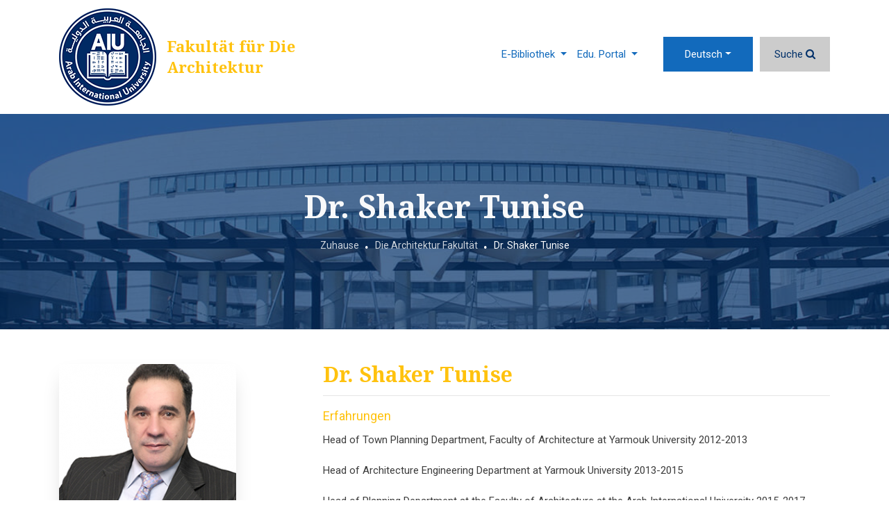

--- FILE ---
content_type: text/html; charset=UTF-8
request_url: https://www.aiu.edu.sy/de/24-8074/Dr.-Shaker-Tunise
body_size: 5482
content:
<!doctype html>
<html  lang="de">
    <head>
        <meta charset="utf-8">
        <meta http-equiv="X-UA-Compatible" content="IE=edge">
        <meta name="viewport" content="width=device-width, initial-scale=1">
        <link rel="apple-touch-icon" sizes="180x180" href="/favicons/apple-touch-icon.png">
        <link rel="icon" type="image/png" sizes="48x48" href="/favicons/favicon-48x48.png">
        <link rel="icon" type="image/png" sizes="32x32" href="/favicons/favicon-32x32.png">
        <link rel="icon" type="image/png" sizes="16x16" href="/favicons/favicon-16x16.png">
        <link rel="manifest" href="/favicons/manifest.json">
        <link rel="mask-icon" href="/favicons/safari-pinned-tab.svg" color="#163a94">
		<meta name="theme-color" value="#FFFFFF">
        <title>Dr. Shaker Tunise</title>
         <meta name="title" content="Dr. Shaker Tunise" />
         <meta name="description" content="" />
         <meta name="keywords" content="" />
         <meta property="og:title" content="Dr. Shaker Tunise">
         <meta property="og:image" content="https://www.aiu.edu.sy/themes/aiu_theme/assets/images/aiu_1200_630.jpg">
         <meta property="og:description" content="">
         <meta property="og:url" content="https://www.aiu.edu.sy/de/24-8074/Dr.-Shaker-Tunise">
         <meta property="og:type" content="website">
		 
		 
		 <meta name="twitter:card" content="summary" />
		 <meta name="twitter:site" content="@aiu_edu_sy" />
	     <meta name="twitter:creator" content="@aiu_edu_sy" />
		 
		 <meta name="twitter:title" content="Dr. Shaker Tunise" />
		 <meta name="twitter:description" content="" />
         <meta name="twitter:image" content="https://www.aiu.edu.sy/themes/aiu_theme/assets/images/aiu_1200_630.jpg" />
		 
                    
        <!-- Bootstrap CSS -->
<link rel="stylesheet" href="/themes/aiu_theme/assets/bootstrap-4.4.1/dist/css/bootstrap.min.css" />


<!-- Smart menu-->
<link href="/themes/aiu_theme/assets/smartmenus-1.1.0/addons/bootstrap-4/jquery.smartmenus.bootstrap-4.min.css" rel="stylesheet">
<!-- Font Awesome-->
<link rel="stylesheet" href="/themes/aiu_theme/assets/fonts/font-awesome-4.7.0/css/font-awesome.min.css" />

<!-- Google Fonts-->
<!--<link href='https://fonts.googleapis.com/css?family=Ubuntu:300,400,500,700' rel='stylesheet' type='text/css'>-->
<link
    href="https://fonts.googleapis.com/css?family=Noto+Serif:400,400i,700,700i|Roboto:100,100i,300,300i,400,400i,500,500i,700,700i,900,900i&display=swap"
    rel="stylesheet">
<!--Owl Carousel 2-->
<link rel="stylesheet" href="/themes/aiu_theme/assets/OwlCarousel2-2.3.4/dist/assets/owl.carousel.min.css">
<link rel="stylesheet" href="/themes/aiu_theme/assets/OwlCarousel2-2.3.4/dist/assets/owl.theme.default.min.css">
<!-- magnific-popup-->
<!--<link rel="stylesheet" href="/themes/aiu_theme/assets/magnific-popup/magnific-popup.css">-->
<link rel="stylesheet" href="/themes/aiu_theme/assets/full-featured-image-viewer-gallery/css/lightgallery.min.css">

<!-- Custom Style-->
<link rel="stylesheet" href="/themes/aiu_theme/assets/tagify/tagify.min.css?v=6000001" />
<link rel="stylesheet" href="/themes/aiu_theme/assets/css/site_style.min.css?v=6000001" />
       
    </head>
    <body data-lang='de' data-direction='ltr'>
	
		<div itemscope itemtype="https://schema.org/WebPage">			
			<meta itemprop="name" content="Dr. Shaker Tunise">
			<meta itemprop="description" content="">
			<div itemprop="publisher" itemscope itemtype="https://schema.org/CollegeOrUniversity">
				<meta itemprop="name" content="Arab International University (AIU)">
			</div>			    
		</div>
		       <!-- <div id="preloader">
            <div class="preloader-wrapper">
                <div class="loader">
                    <i class="fa fa-cog fa-spin"></i>
                </div>
            </div>
            
        </div>    -->   

        <div class="shadow">
		 <link rel="stylesheet" href="/css_pages/style_college_24.css">
<link rel="stylesheet" href="/css_pages/pages/style_page_template_id_8_de.css?v=2020-07-06+13%3A21%3A45">
<link rel="stylesheet" href="/css_pages/pages/style_page_8074_de.css?v=2021-10-16+15%3A24%3A55">
<header id="header-aiu" class='header-faculty'> <div class="container"> <nav class="navbar navbar-expand-lg navbar-primary pl-0 pr-0 main-nav-bar"> <a class="navbar-brand" href="/de/"> <img src="/themes/aiu_theme/assets/images/logo_en_350_43.png" class="header-logo" width="140" height="140" alt="Arab International University" /> </a> <a class="navbar-brand" href="/de/4646/Architecture"> <!--<img src="assets/images/logo_en_350_43.png" class="header-logo" alt="Arab International University" />--> <div class="college-brand"> <span class="text-college-brand text-college-color">Fakultät für Die Architektur</span> </div> </a> <button class="navbar-toggler navbar-toggler-homepage" type="button" data-toggle="collapse" data-target="#navbarSupportedContent" aria-controls="navbarSupportedContent" aria-expanded="false" aria-label="Toggle navigation"> <span class="icon flaticon2-menu-1"></span> </button> <div class='home-div-nav'> <nav class="navbar navbar-expand-lg flex-sm-column flex-md-row nav-bar-top-custom"> <ul class="navbar-nav navbar-nav-top-custom ml-lg-auto top-nav-space sm-ltr"> <li class="nav-item dropdown "> <a href="#" class="nav-link dropdown-toggle">E-Bibliothek <span class="caret"></span></a> <ul class="dropdown-menu bg-primary"> <li class="bg-primary "> <a class="dropdown-item text-primary" href="https://search.ebscohost.com/login.aspx?authtype=ip,uid&custid=ns017486&groupid=main&profile=eds" target='_blank'>E-Bibliothek</a> </li> <li class="bg-primary "> <a class="dropdown-item text-primary" href="http://library.aiu.edu.sy/" target='_blank'>AIU-Bibliothek</a> </li> </ul> </li> <li class="nav-item dropdown "> <a href="#" class="nav-link dropdown-toggle">Edu. Portal <span class="caret"></span></a> <ul class="dropdown-menu bg-primary"> <li class="bg-primary "> <a class="dropdown-item text-primary" href="http://mygate.aiu.edu.sy:8080/faces/index.xhtml" target='_blank'>Mygate (Studenten- und Lehrerbereich)</a> </li> <li class="bg-primary "> <a class="dropdown-item text-primary" href="https://learn.aiu.edu.sy/" target='_blank'>Lernmanagementsystem (Moodle)</a> </li> </ul> </li> </ul> <ul class="navbar-nav navbar-lang-search"> <li class="nav-item dropdown nav-lang"> <a class="nav-link dropdown-toggle" href="#" id="navbarDropdown" role="button" data-toggle="dropdown" aria-haspopup="true" aria-expanded="false" > </a> <div class="dropdown-menu dropdown-menu-extra-small" aria-labelledby="navbarDropdown"> <a href='/en/24-8074/Dr.-Shaker-Tunise' class='dropdown-item ' data-lang-key='en'>English</a><a href='/ar/24-8074/د.-شاكر-تونسي' class='dropdown-item ' data-lang-key='ar'>عربي</a><a href='/fr/24-8074/Dr.-Shaker-Tunise' class='dropdown-item ' data-lang-key='fr'>Français</a><a href='/es/24-8074/Dr.-Shaker-Tunise' class='dropdown-item ' data-lang-key='es'>Español</a><a href='/de/24-8074/Dr.-Shaker-Tunise' class='dropdown-item active' data-lang-key='de'>Deutsch</a> </div> </li> <li class="nav-item"> <a class="nav-link displayBox" href="javascript:void(0);" data-enable="false"> <span>Suche</span> <i class="fa fa-search"></i> </a> </li> </ul> </nav> <div class="collapse navbar-collapse main-navbar mt-lg-2" id="navbarSupportedContent"> <ul class="navbar-nav ml-auto close-menu-ul"> <button id="close-menu"> <span class="flaticon2-close text-light"></span> </button> </ul> <ul class="navbar-nav sm-ltr -auto navbar-nav- position-relative"> <li class="nav-item home-item"> <a class="nav-link" href="/de/13549/Architecture">Zuhause</a> </li> </ul> </div> </div> </nav> </div> </header> <section id="search-box"> <div class="container mb-5 mt-5"> <div class="row"> <div class="col-md-12"> <form action="/de/search"> <div class="input-group"> <input type="text" name="word" class="form-control" placeholder="Suche..." aria-label="Suche..." aria-describedby="button-addon2"> <div class="input-group-append"> <button class="btn btn-outline-secondary" type="submit" id="button-addon2"><i class="fa fa-search"></i> </button> </div> </div> </form> </div> </div> </div> </section> <section class="page-header-with-banner text-center" data-bg="/themes/aiu_theme/assets/images/campus_edit_1.jpg"> <div class="container"> <div class="row"> <div class="col-12"> <h1 class="text-light mb-4">Dr. Shaker Tunise</h1> <div class='d-inline-block'> <ol class="breadcrumb mb-0 pt-0 pb-0"><li class='breadcrumb-item'><a href='/'>Zuhause</a></li><li class='breadcrumb-item'><a href='/de/13549/Architecture'>Die Architektur Fakultät</a></li><li class='breadcrumb-item'>Dr. Shaker Tunise</li></ol> </div> </div> </div> </div> </section> <section draggable="true" data-highlightable="1" id="ihlejh" class="page-inner"><div draggable="true" data-highlightable="1" id="i3aq2v" class="container"><div draggable="true" data-highlightable="1" id="i063f5" class="row"><div draggable="true" data-highlightable="1" id="itcztl" class="col-xl-12 col-lg-12 col-md-12 col-sm-12 col-12"><div data-bs-text="text" draggable="true" data-highlightable="1" id="iudtoc"><div class="row ge-row" data-row-mode="full-row" data-content-mode="full" data-without-rows-cols="true" ><div class="col-sm-12 col-xs-12 col-md-12"><div class="ge-content ge-content-type-tinymce" data-fe-type="widget"><div class="row"> <div class="col-md-4"> <div class="card-member" > <div class="card-member-img"> <img src="/ui/cash/C_uploads_university_members_2020-06_255290الدكتور_شاكر_التونسي_النائب_الإداري.jpg" class="img-fluid" alt="" width='255' height='290' loading="lazy" /> </div> </div> </div> <div class="col-md-8"> <div class="details-member"> <h3>Dr. Shaker Tunise</h3> <span></span>  <hr/> <h5>Erfahrungen</h5> Head of Town Planning Department, Faculty of Architecture at Yarmouk University 2012-2013<br /><br />Head of Architecture Engineering Department at Yarmouk University 2013-2015<br /><br />Head of Planning Department at the Faculty of Architecture at the Arab International University 2015-2017<br /><br />Administrative Vice President at the Faculty of Architecture at the Arab International University 2017-2020   <hr/> <h5>Bildung</h5> PhD in Building and Structural Architecture, Kyiv University of Engineering and Building Sciences, Ukraine, Kiev 1993   <hr/> <h5>Veröffentlichung</h5> <p>The Qalamoun region development project in the Damascus countryside governorate.<br />The Syrian Badia development project in the Damascus countryside.<br />Developmental areas project in Al-Harmon region (Beit Jin and Al-Maqqasah)<br />Setting strategies for sustainable development in the Damascus countryside.</p>  </div> </div> <div class='col-sm-12'> <hr/> </div> <div class='col-sm-12'> <div class='row'> <div class='col-sm-4'> <a href='javascript:void(0);' onclick='window.history.back();' class='btn btn-primary'>Zurück</a> </div> <div class='col-sm-8'> </div> </div> </div> </div></div></div></div></div></div></div></div></section><section id="iwhw0z" class="social-share-banner"><div draggable="true" data-highlightable="1" id="izcea7" class="container"><div draggable="true" data-highlightable="1" id="iy849n" class="row"><div draggable="true" data-highlightable="1" id="iyfsmi" class="col-xl-12 col-lg-12 col-md-12 col-sm-12 col-12 gjs-selected"><div class='social-wrap'>
    <img src="/themes/aiu_theme//assets/svg/share.svg" class='sahre-icon-share'  width="20" height="20" alt="Share">
    <div id='shareIcons' class='d-inline-block'></div>
<a href='javascript:void(0);' onclick="window.print()" title="Print" class='d-none d-md-inline-block'>
    <img src="/themes/aiu_theme//assets/svg/print.svg" class='print-icon-share' width="20" height="20" alt="Print">
</a>
</div> </div></div></div></section><!-- Footer --> <footer class="footer"> <div class="container"> <div class="row"> <div class="col-md-9"> <div class="row"> <div class="col-md-12"> <span class="title-link-footer"> Quick Links </span> </div> <div class="col-md-12"> <div class="row"> <div class="col-md-4"> <ul class="footer-list-links"> <li> <a href="/de/10104/Feedback" >Feedback</a> </li> </ul> </div> <div class="col-md-4"> <ul class="footer-list-links"> <li> <a href="http://mygate.aiu.edu.sy:8080/faces/index.xhtml" target='_blank'>AIU Portal</a> </li> </ul> </div> <div class="col-md-4"> <ul class="footer-list-links"> <li> <a href="/de/7543/Jobs" >Arbeitsplätze</a> </li> </ul> </div> <div class="col-md-4"> <ul class="footer-list-links"> <li> <a href="/de/234/CONTACT-US" >Kontaktiere uns</a> </li> </ul> </div> <div class="col-md-4"> <ul class="footer-list-links"> <li> <a href="https://moodle.aiu.edu.sy/" target='_blank'>Moodle</a> </li> </ul> </div> <div class="col-md-4"> <ul class="footer-list-links"> <li> <a href="/de/2-29/Alumni-Club" >Alumni Club</a> </li> </ul> </div> <div class="col-md-4"> <ul class="footer-list-links"> <li> <a href="/de/sitemap" >Seitenverzeichnis</a> </li> </ul> </div> <div class="col-md-4"> <ul class="footer-list-links"> <li> <a href="https://mail.aiu.edu.sy" target='_blank'>Studentenpost</a> </li> </ul> </div> <div class="col-md-4"> <ul class="footer-list-links"> <li> <a href="https://www.youtube.com/c/ArabInternationalUniversity/playlists" target='_blank'>Abschlusszeremonie</a> </li> </ul> </div> </div> </div> </div> <div class="row"> <div class="col-md-12 pt-5"> <span class="title-link-footer"> AIU besuchen </span> </div> <div class="col-md-12"> <div class="row"> <div class="col-md-4"> <ul class="footer-list-links"> <li> <a href="/de/60/Studying-at-AIU" >Studieren an der AIU</a> </li> </ul> </div> <div class="col-md-4"> <ul class="footer-list-links"> <li> <a href="/de/158/AIU---Health-Care-System" >Gesundheitssystem</a> </li> </ul> </div> <div class="col-md-4"> <ul class="footer-list-links"> <li> <a href="/" >Karten & Wegbeschreibungen</a> </li> </ul> </div> <div class="col-md-4"> <ul class="footer-list-links"> <li> <a href="/de/69/AIU--Admission-Policy" >Zulassungsrichtlinien</a> </li> </ul> </div> <div class="col-md-4"> <ul class="footer-list-links"> <li> <a href="/de/247/International-agreements" >Im Ausland studieren</a> </li> </ul> </div> <div class="col-md-4"> <ul class="footer-list-links"> <li> <a href="/de/12734/About-AIU" >Studentenleben</a> </li> </ul> </div> <div class="col-md-4"> <ul class="footer-list-links"> <li> <a href="/de/14857/Partners" >Partners</a> </li> </ul> </div> </div> </div> </div> </div> <div class="col-md-3"> <div class="footer-rank-img"> <a href='https://www.instagram.com/arab_international_university/' target='_blank'> <img src='/uploads/instagram_footer_photos/insta.jpg' alt='AIU Instagram' width='253' height='253'> </a> </div> <div class="footer-form-subscribe mt-4 mb-4"> <p class="text-light text-uppercase">Newsletter-Abonnement</p> <form id="form_subscribe"> <input class="form-control mb-3" name='email' placeholder="E-Mail-Addresse"> <button class="btn btn-primary btn-global" type='button'>Abonnieren</button> </form> </div> </div> <div class="col-md-12 text-center"> <ul class='social-media-links'><li><a href='https://www.facebook.com/ArabInternationalUniversity' target='_blank' title='Facebook' ><span class='fa fa-facebook'></span></a></li><li><a href='https://www.youtube.com/channel/UCE0SXIKKRA-oRThZRynTRIg' target='_blank' title='YouTube' ><span class='fa fa-youtube-play'></span></a></li><li><a href='https://twitter.com/aiu_edu_sy' target='_blank' title='Twitter' ><span class='fa fa-twitter'></span></a></li><li><a href='https://www.instagram.com/arab_international_university' target='_blank' title='Instagram' ><span class='fa fa-instagram'></span></a></li></ul> </div> <div class="col-md-12"> <hr class="bg-light" /> </div> <div class="col-md-12"> <div class="row"> <div class="col-md-12"> <p class="text-light text-center mb-0 pt-4 "> Copyright © 2020 Arab International University (AIU) Alle Rechte vorbehalten. </p> </div> <!--<div class="col-md-auto ml-md-auto"> <p class="text-light mb-0 pt-4 "> Powered by <a href="//innovi.biz" target='_blank' class="innovi-link">INNOVI</a> </p> </div>--> </div> </div> </div> </div> </footer> <!-- Footer End --></div>	
<script>
    var _PREF = '/';
    var _DIR = 'ltr';
    var pLang = 'de';
</script>

 <!-- Optional JavaScript -->
<!-- jQuery first, then Popper.js, then Bootstrap JS -->
<script src="/themes/aiu_theme/assets/libs/jquery-3.6.0.min.js"></script>
<script src="/themes/aiu_theme/assets/libs/popper.min.js"></script>
<script src="/themes/aiu_theme/assets/bootstrap-4.4.1/dist/js/bootstrap.min.js"></script>
<!--Owl Carousel 2 -->
<script src="/themes/aiu_theme/assets/OwlCarousel2-2.3.4/dist/owl.carousel.min.js"></script>
<!-- Parallax-->
<script src="/themes/aiu_theme/assets/js/parallaxing.min.js"></script>

<!-- magnific-popup-->
<!--<script src="/themes/aiu_theme/assets/magnific-popup/jquery.magnific-popup.min.js"></script>-->
<script src="/themes/aiu_theme/assets/full-featured-image-viewer-gallery/js/lightgallery-all.min.js"></script>

<!-- Custom Script -->
<script src="/themes/aiu_theme/assets/js/jquery.easing.min.js"></script>
<script src="/themes/aiu_theme/assets/js/custom.min.js?v=12345"></script>


<!-- SmartMenus jQuery plugin -->
<script type="text/javascript" src="/themes/aiu_theme/assets/smartmenus-1.1.0/jquery.smartmenus.min.js"></script>
<!-- SmartMenus jQuery Bootstrap 4 Addon -->
<script type="text/javascript"
    src="/themes/aiu_theme/assets/smartmenus-1.1.0/addons/bootstrap-4/jquery.smartmenus.bootstrap-4.min.js"></script>

<script  src="/inc/js/config-site-new.min.js?v=12345"></script>






<script src="/inc/libs/form-validator/jquery.form-validator.min.js" type="text/javascript"></script>
<script src="/inc/libs/form-validator/lang/de.min.js" type="text/javascript"></script>

 <link rel="stylesheet" type="text/css" href="/inc/libs/shareJs/jssocials.min.css" />
 <link rel="stylesheet" type="text/css" href="/inc/libs/shareJs/jssocials-theme-minima.css" />
 <script src="/inc/libs/shareJs/jssocials.min.js"></script>
 <script>
 jsSocials.shareStrategies["my_popup"] = function(args) {
    return $("<div>").click(function() {
            window.open(args.shareUrl, "MyShareWindow", 
                "width=800, height=600, location=1, resizeable=1, menubar=0, scrollbars=0, status=0, titlebar=0, toolbar=0");
        });
};
        $("#shareIcons").jsSocials({
             shareIn: "my_popup",
             showLabel: false,
            showCount: false,
            shares: ["twitter", "facebook", "linkedin", "whatsapp","telegram","messenger", "email"]        });
</script><!-- Global site tag (gtag.js) - Google Analytics --> <script async src="https://www.googletagmanager.com/gtag/js?id=UA-108805059-1"></script> <script>   window.dataLayer = window.dataLayer || [];   function gtag(){dataLayer.push(arguments);}   gtag('js', new Date());    gtag('config', 'UA-108805059-1'); </script></body>
</html>

--- FILE ---
content_type: text/css
request_url: https://www.aiu.edu.sy/css_pages/style_college_24.css
body_size: 685
content:
  
	/*
	 .page-header-with-banner::before {
		background: #676767;
		opacity: 0.95;
	 }*/
	.btn-college,.btn-college:hover{
		background: #FFC20E !important;
		color:#fff
	}
	h1,h2,h3,h4,h5,h6,.h1,.h2,.h3,.h4,.h5,.h6{
		color:#FFC20E
	}
	
		.info-item.with-layer.layer-orange:before {
			background: #FFC20E !important;
			
		}
		
	 /** Override Color */
	 .text-college-color,
	 .navbar-toggler .icon,
	.navbar-primary .main-navbar:not(.show) .navbar-nav a.nav-link {
		 color: #FFC20E ;
	 }
	 
	 .text-primary{
		color: #FFC20E !important ;
	 }
	 @media(min-width:992px){
		.main-navbar .navbar-nav .bg-primary.dropdown-menu{
			border-color:#FFC20E !important ;
		}
		.main-navbar .navbar-nav .bg-primary.dropdown-menu li a{
		   border-color:rgba(255,255,255,.2) !important ;
	   }
	   .main-navbar .navbar-nav .bg-primary.dropdown-menu,
	   .main-navbar .navbar-nav .bg-primary.dropdown-menu li,
	   .main-navbar .nav-item.dropdown.show,
	   .main-navbar .nav-item.dropdown:hover,
	   .main-navbar .nav-item:hover,
	   .main-navbar .nav-item.active-item 
	   {
		   background-color: #FFC20E !important ;
		}
		.main-navbar .navbar-nav .nav-item.dropdown .dropdown-menu li a:hover,
		.main-navbar .nav-item.dropdown .dropdown-menu li:hover > a{
		   color: #FFC20E !important ;
		}
	   }
	 .filter-box-site .btn-primary,
	 .input-group-append .btn,
	 .navbar-primary .main-navbar:not(.show) .navbar-nav li.nav-item:hover,
	 .owl-carousel-gallery .owl-nav button{
		background: #FFC20E !important;
	 }
	 .btn-primary:not(.btn-global){
		border-color: #FFC20E !important;
		background: #FFC20E !important;
	 }
	 .form-control:focus{
		border-color: #FFC20E ;
	 }
		border-color: #FFC20E !important;
		background: #FFC20E !important;
	 }
	 a,a:hover,a:focus{
		color: #FFC20E ;
	 }
	 .more-link.colored{
		 color: #FFC20E !important;
	 }
	 .more-link.colored i.arrow:before,
	 .more-link.colored i.arrow:after {
		 background-color: #FFC20E
	 }

	 .info-item.with-layer.layer-college:before {
		 background: #bd5319;
		 opacity: 0.8;
	 }

	 .news_info .date {
		 border-color: #FFC20E;
		 color: #FFC20E;
	 }

	 .btn-college {
		 color: #fff;
		 background-color: #FFC20E;
		 border-color: #FFC20E;
	 }
	

--- FILE ---
content_type: application/javascript
request_url: https://www.aiu.edu.sy/themes/aiu_theme/assets/js/parallaxing.min.js
body_size: 967
content:
/**
 * parallaxing - A jQuery plugin for creating parallax backgrounds.
 * @version v1.0.0
 * @link 
 * @author Bc. Martin Tesař
 * @license The MIT License (MIT)
**/
!function(a){var i=a(window);a.fn.parallaxing=function(){var t,n,o="parallaxing-"+Math.round((new Date).getTime()+100*Math.random()),r=this.outerWidth(),l="0",e=this.attr("data-parallaxing-img"),s=this.outerHeight(),d=0,p=this.attr("data-parallaxing-speed"),h=this.attr("data-parallaxing-bleed"),x=i.scrollTop(),g=this.offset().top-x;return this.attr("data-parallaxing-id",o),void 0!==p&&!1!==p&&a.isNumeric(p)&&p<=1&&p>=0&&(d=p),void 0!==h&&!1!==h&&(l=h),this.css({display:"flex","box-sizing":"border-box","flex-wrap":"wrap"}),t=-1*(g+-1*g*d),n='<div class="parallaxing-window" id="'+o+'" style="padding:'+l+"px 0px;box-sizing:border-box;margin-top:-"+l+"px;transition:0s all;box-sizing:content-box;overflow:hidden;position:fixed;left:"+this.position().left+"px;top:"+g+"px;z-index:-100;height:"+s+"px;width:"+r+'px"><div style="background:url('+e+") center center no-repeat;width:100vw;height:100vh;float:left;position:absolute;top: "+t+'px;left:50%;transform:translateX(-50%);background-size:cover;"></div></div>',a("body").prepend(n)},a("[data-parallaxing]").each(function(){a(this).parallaxing()}),i.on("scroll",function(){a.parallaxingFollow()}),a.parallaxingFollow=function(){a(".parallaxing-window").each(function(){var t,n=i.scrollTop(),o=a(this).attr("id"),r=0,l=a("[data-parallaxing-id='"+o+"']"),e=l.offset().top-n,s=l.attr("data-parallaxing-speed");a(this).css("top",e),void 0!==s&&!1!==s&&a.isNumeric(s)&&s<=1&&s>=0&&(r=s),t=-1*(e+-1*e*r),a(this).find("div").css("top",t)})},a(window).on("resize",function(){a.parallaxingResize()}),a.parallaxingResize=function(){a(".parallaxing-window").each(function(){var i=a(this).attr("id"),t=a("[data-parallaxing-id='"+i+"']"),n=t.outerWidth(),o=t.position().left,r=t.outerHeight();a(this).width(n),a(this).height(r),a(this).css("left",o+"px")})},a.fn.parallaxingDestroy=function(){var i=this.attr("data-parallaxing-id");this.removeAttr("data-parallaxing-id"),this.removeAttr("style"),a("#"+i).remove()}}(jQuery);